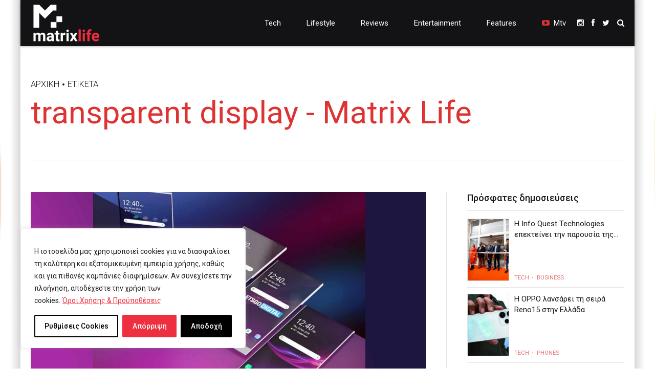

--- FILE ---
content_type: text/html; charset=utf-8
request_url: https://www.google.com/recaptcha/api2/aframe
body_size: 268
content:
<!DOCTYPE HTML><html><head><meta http-equiv="content-type" content="text/html; charset=UTF-8"></head><body><script nonce="5dlcTuIXFNFVT1G64Vk-lA">/** Anti-fraud and anti-abuse applications only. See google.com/recaptcha */ try{var clients={'sodar':'https://pagead2.googlesyndication.com/pagead/sodar?'};window.addEventListener("message",function(a){try{if(a.source===window.parent){var b=JSON.parse(a.data);var c=clients[b['id']];if(c){var d=document.createElement('img');d.src=c+b['params']+'&rc='+(localStorage.getItem("rc::a")?sessionStorage.getItem("rc::b"):"");window.document.body.appendChild(d);sessionStorage.setItem("rc::e",parseInt(sessionStorage.getItem("rc::e")||0)+1);localStorage.setItem("rc::h",'1769572657534');}}}catch(b){}});window.parent.postMessage("_grecaptcha_ready", "*");}catch(b){}</script></body></html>